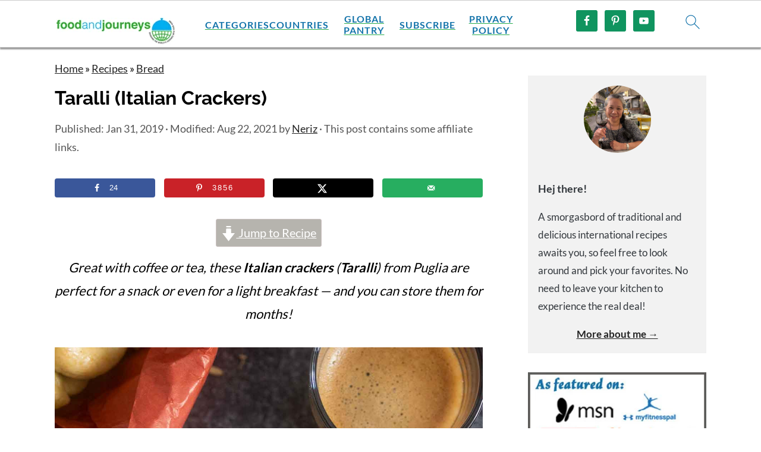

--- FILE ---
content_type: text/html
request_url: https://api.intentiq.com/profiles_engine/ProfilesEngineServlet?at=39&mi=10&dpi=936734067&pt=17&dpn=1&iiqidtype=2&iiqpcid=15ce88b0-16f1-4967-a1da-67bb82ae2899&iiqpciddate=1768442798835&pcid=9152e350-bace-4431-8d21-7b11de1eeffc&idtype=3&gdpr=0&japs=false&jaesc=0&jafc=0&jaensc=0&jsver=0.33&testGroup=A&source=pbjs&ABTestingConfigurationSource=group&abtg=A&vrref=https%3A%2F%2Ffoodandjourneys.net
body_size: 55
content:
{"abPercentage":97,"adt":1,"ct":2,"isOptedOut":false,"data":{"eids":[]},"dbsaved":"false","ls":true,"cttl":86400000,"abTestUuid":"g_2e456584-4181-49c3-be58-144006333309","tc":9,"sid":-357433739}

--- FILE ---
content_type: text/plain
request_url: https://rtb.openx.net/openrtbb/prebidjs
body_size: -84
content:
{"id":"6dd16f3e-d05d-4bab-af76-2e53cc172c1f","nbr":0}

--- FILE ---
content_type: text/plain
request_url: https://rtb.openx.net/openrtbb/prebidjs
body_size: -226
content:
{"id":"c4121f0e-ca58-4f89-a1cd-9e4c88593c5e","nbr":0}

--- FILE ---
content_type: text/plain; charset=utf-8
request_url: https://ads.adthrive.com/http-api/cv2
body_size: 5287
content:
{"om":["026bd649-957e-4ecc-961a-8a2f2ee77160","06p643vp","0b0m8l4f","0b2980m8l4f","0c45lfdk","0ciuv7vy","0fhptxpv","0utnpmgj","0vkeyyqz","1","10011/355d8eb1e51764705401abeb3e81c794","10011/4e7cecacd5a3bd1f2db945c1a7b77516","10011/f6b53abe523b743bb56c2e10883b2f55","1028_8728253","11142692","11509227","1185:1610326628","1185:1610326728","11896988","11999803","11ip4jnp","12010080","12010084","12010088","12123650","12142259","12151247","124843_8","124844_19","124848_7","124853_7","12623894","12623899","12623900","12ab6862-bbbe-4c67-a246-50aa274ade7c","12gfb8kp","13mvd7kb","1453468","1610326628","1610326728","1611092","17_24696334","17_24767577","1832l91i","18aeykws","19stw62w","1cmuj15l","1dwefsfs","1e86f31d-cb8f-47d3-b52d-15cc5ee92ae3","1ftzvfyu","1kpjxj5u","1n7ce9xi","1oawpqmi","1p4k6hot","202d4qe7","206_501420","20ekoda6","2132:45878362","2149:10868755","2179:579199547309811353","222tsaq1","2249:694710256","2307:0b0m8l4f","2307:202d4qe7","2307:2xlub49u","2307:2zz883h7","2307:3kp5kuh1","2307:3o9hdib5","2307:3v2n6fcp","2307:4ghpg1az","2307:794di3me","2307:7fc6xgyo","2307:7hnew4tc","2307:875v1cu3","2307:88o5ox1x","2307:8orkh93v","2307:8w4klwi4","2307:9mspm15z","2307:9nex8xyd","2307:a7w365s6","2307:be4hm1i2","2307:ddr52z0n","2307:ekv63n6v","2307:fqeh4hao","2307:hi8yer5p","2307:jd035jgw","2307:kz8629zd","2307:livo1etn","2307:luwizq8s","2307:mjemengu","2307:ovzu1bco","2307:q1kdv2e7","2307:s4s41bit","2307:selvq2i8","2307:t5alo5fu","2307:ubjltf5y","2307:vk7simkb","2307:wad8wu7g","2307:zpxg6xq0","23786257","2409_25495_176_CR52092920","2409_25495_176_CR52092921","2409_25495_176_CR52092923","2409_25495_176_CR52092954","2409_25495_176_CR52092959","2409_25495_176_CR52150651","2409_25495_176_CR52153848","2409_25495_176_CR52175340","2409_25495_176_CR52178314","2409_25495_176_CR52178315","2409_25495_176_CR52178316","2409_25495_176_CR52186411","2409_25495_176_CR52188001","24598434","24694809","24732878","24765543","24vynz9s","25048614","25048616","25048618","25_53v6aquw","25_oz31jrd0","25_yi6qlg3p","262592","262594","2711_64_11999803","2715_9888_262592","2715_9888_262594","2760:176_CR52092920","2760:176_CR52092923","2760:176_CR52150651","2760:176_CR52178315","2760:176_CR52186411","2760:176_CR52188001","2760:176_CR52190519","28b809ff-450b-43fc-8e69-a956cdc7c15d","29414696","29414711","2974:7821288","29_695879875","2gglwanz","2hs3v22h","2mokbgft","2y5a5qhb","2y8cdpp5","2z298z883h7","2zz883h7","306_24696311","306_24765458","306_24765460","306_24765477","306_82972-543668-2632380","306_82972-543668-2632419","306_82972-543668-2632425","306_82972-543683-2632449","308_125203_14","308_125204_11","31809564","32288936","32632246","3288c566-0641-48b7-9d2d-98bed471dab6","3335_25247_700109389","33419204","33419362","33596127","33604310","33604871","33627470","34182009","34534170","3490:CR52092923","3490:CR52175340","3490:CR52212688","34eys5wu","3658_15032_3c7jlm3j","3658_15038_ixja8zp1","3658_15078_9camwlap","3658_15936_k7m5rlmb","3658_15936_ovzu1bco","3658_16671_T26265953","3658_175625_be4hm1i2","3658_203382_z2zvrgyz","3658_22079_y6mvqh9c","3658_608642_88o5ox1x","3702_139777_24765456","3702_139777_24765458","3702_139777_24765460","3702_139777_24765461","3702_139777_24765466","3702_139777_24765467","3702_139777_24765468","3702_139777_24765471","3702_139777_24765476","3702_139777_24765477","3702_139777_24765481","3702_139777_24765483","3702_139777_24765489","3702_139777_24765494","3702_139777_24765497","3702_139777_24765499","3702_139777_24765524","3702_139777_24765527","3702_139777_24765529","3702_139777_24765530","3702_139777_24765531","3702_139777_24765534","3702_139777_24765537","3702_139777_24765540","3702_139777_24765544","3702_139777_24765546","3702_139777_24765548","3702_139777_24765550","3745kao5","37cerfai","381513943572","39844115","3LMBEkP-wis","3c5dkic6","3e6cbb9d","3hevjkdi","3kp5kuh1","3o6augn1","3o9hdib5","3q49ttf8","3v2n6fcp","3x7t8epg","406dcfa9-1b93-43f1-b2eb-beebb1a5cbdb","4083IP31KS13guenergy","4083IP31KS13guenergy_06b89","409_189407","409_189409","409_192565","409_216326","409_216396","409_216406","409_216408","409_216496","409_220169","409_220336","409_225978","409_226322","409_226324","409_226332","409_226354","409_227223","409_227224","409_227226","409_227230","409_228362","409_230722","409_230728","4111IP31KS13125132_7","42otcpb9","439246469228","44629254","458901553568","47869802","481703827","485027845327","48877306","492063","49542270","4aqwokyz","4ghpg1az","4lwbfagy","4okgdwe2","4qxmmgd2","4tgls8cg","501420","521_425_203499","521_425_203500","521_425_203505","521_425_203509","521_425_203518","521_425_203525","521_425_203530","521_425_203535","521_425_203536","521_425_203542","521_425_203614","521_425_203615","521_425_203617","521_425_203633","521_425_203692","521_425_203693","521_425_203712","521_425_203729","521_425_203730","521_425_203732","521_425_203733","521_425_203877","521_425_203885","521_425_203890","521_425_203892","521_425_203893","521_425_203897","521_425_203932","521_425_203936","521_425_203946","521_425_203948","521_425_203961","521_425_203970","53687341","53v6aquw","54044550","54779856","54779873","5510:1cmuj15l","5510:cymho2zs","5510:if4uvcqf","55116643","55167461","5563_66529_OADD2.7284327918173_1OPUUJ6K5HLG3XZQMK","5563_66529_OAIP.2bcbe0ac676aedfd4796eb1c1b23f62f","557_409_220336","557_409_220344","557_409_220354","557_409_220358","557_409_223589","557_409_223599","557_409_228055","557_409_228354","55826909","558_93_2aqgm79d","558_93_be4hm1i2","558_93_vk7simkb","5626560649","5626560653","56632486","56635908","56824595","57149971","57163064","5726594343","59664236","59664270","59751572","59751578","5buwzcy2","5fz7vp77","5jesg1yh","5rd4wk9i","5s8wi8hf","5sfc9ja1","6026500985","60504531","60618611","61085368","61095264","61210719","6126564503","6126589193","61460044","61916211","61916223","61916225","61916229","61916243","61932920","61932925","61932933","62046564","62187798","6226505231","6226505235","6226505239","6226508465","6226522289","6226527055","6226528671","62689015","627225143","627309156","627309159","628243352","628444259","628444349","628444439","628456310","628456382","628456403","628622163","628622172","628622175","628622178","628622241","628622247","628622250","628683371","628687043","628687157","628687460","628687463","628803013","628841673","629007394","629009180","629167998","629168001","629168010","629168565","629171196","629171202","62946736","62946743","62946748","62976224","62980343","62980385","62981075","6365_61796_784844652399","6365_61796_784880274628","659216891404","659713728691","680_99480_685191118","680_99480_700109379","680_99480_700109389","680_99480_700109391","688070999","695879875","695879922","696314600","697877001","699812857","6e511fc5-0cdb-4d6a-9432-06f362078ddf","6mrds7pc","6wbm92qr","700109389","700109393","700109399","702397981","702759441","702759457","702759665","702759703","705202509","705524420","71aegw5s","7354_138543_85445175","7354_138543_85445183","7354_138543_85445193","77feedcf-fc71-4571-a706-10c717a30624","77gj3an4","7821288","792401017416","7969_149355_45562714","7cmeqmw8","7f35d719-ba70-49da-852b-45d15b2e9a07","7fc6xgyo","7g3m152i","7hnew4tc","7xb3th35","81407366","81407367","81407500","81407504","8152859","8152879","81783862","81783864","82286764","8341_230731_579199547309811353","8341_230731_587183202622605216","8341_592839_576733520346696533","83813335","83813336","83813338","85444947","85473593","85473594","85809022","85809046","85809052","85809110","85914606","85914633","86621334","86621351","86621356","86621363","86621380","86621416","88o5ox1x","8ax1f5n9","8b5u826e","8camtqjh","8ct84053","8h0jrkwl","8orkh93v","8s8c5dlv","8w4klwi4","9057/1ed2e1a3f7522e9d5b4d247b57ab0c7c","90_12850756","90xabdla","9687143","97_8152879","9camwlap","9rqgwgyb","9rvsrrn1","9sg0vgdl","9shvvlwg","9sszv7xh","9uqo4ixz","a0oxacu8","a1721b98-dc19-4b13-a698-8f7009763d3f","a3fv2f5m","a566o9hb","a7w365s6","a8beztgq","aatgyedd","adsmeltk","ajg9cucv","aufibw45","b3sqze11","b90cwbcd","bb06oqya","be2984hm1i2","be4hm1i2","bj4kmsd6","bmp4lbzm","bn278v80","bvvoyc72","bw5u85ie","bzp9la1n","c1dt8zmk","c1hsjx06","c4662e5e-b546-44e1-b136-eb7fd552a2c0","c98ea760-ab73-4bcb-a80e-04718f0bf938","cbpj34w8","cqant14y","cr-8ku72n5v39rgv2","cr-97pzzgzrubqk","cr-97y25lzsubqk","cr-98xywk4vubxf","cr-9cqtwg2w2brhwz","cr-9cqtwg2w2bri02","cr-Bitc7n_p9iw__vat__49i_k_6v6_h_jce2vj5h_I4lo9gokm","cr-aawz1i1tubwj","cr-k333yp7fuatj","cr-lg354l2uvergv2","cr-n352w0abu9vd","csa082xz","cuudl2xr","cv2huqwc","cymho2zs","ddr52z0n","df3ay4lc","dpjydwun","dsugp5th","e2f2f1dd-ab1d-4106-ab9e-04d4069fd719","e2qeeuc5","e406ilcq","e4h05dx3","ekv63n6v","epl6n788","eth6t645","extremereach_creative_76559239","f0u03q6w","f2u8e0cj","fcn2zae1","fdujxvyb","fmbxvfw0","fmmrtnw7","fqeh4hao","fvozdz0n","g749lgab","g88ob0qg","ge4000vb","gg2yzyhh","ghoftjpg","gluuphph","gnpw5mw6","gr2aoieq","hbev5lgg","hf9ak5dg","hgrz3ggo","hi8yer5p","hiz3ahze","hqz7anxg","hxxrc6st","hzonbdnu","i90isgt0","iaqttatc","ic7fhmq6","icajkkn0","if1t9xaa","itmaz0g4","j39smngx","j45j2243","j4wtrm2z","j9yatsmf","jaz5omfl","jd035jgw","k1aq2uly","k37d20v0","k7m5rlmb","k9jhrswd","kecbwzbd","kgfwtasx","kk5768bd","knoebx5v","krc8f43i","kueev5go","kx5rgl0a","kz8629zd","l45j4icj","l9l53i71","lc1wx7d6","ldw6o4cm","livo1etn","lp37a2wq","m2n177jy","mmr74uc4","mne39gsk","mtsc0nih","mwwkdj9h","n3egwnq7","nrlkfmof","nrs1hc5n","nv0uqrqm","o0l1fyrl","o2s05iig","o5xj653n","offogevi","ofoon6ir","og5uqpl7","op9gtamy","ovzu1bco","owgkx2hr","oz31jrd0","oz6963wi","p3lqbugu","p9yzltf8","pagvt0pd","pilv78fi","pkydekxi","po1pucm2","pv0aga9x","q1kdv2e7","q2ekj70j","qc6w6bra","qqvgscdx","ralux098","ri6lq5cf","riaslz7g","rk5pkdan","rppwgh8f","rqjox9xh","rs23jn6r","s4s41bit","s96pzpsy","sjjqrcrc","sslkianq","ssnofwh5","t0idwomg","t4zab46q","t73gfjqn","t8856rml","tc6309yq","tchmlp1j","ti0s3bz3","toh6otge","tsf8xzNEHyI","twf10en3","ubjltf5y","uf7vbcrs","usle8ijx","ut42112berk8n","utberk8n","uykfdhoc","v9nj2zmr","veuwcd3t","vk2987simkb","vk7simkb","w1ws81sy","w3ez2pdd","wad8wu7g","wgs30pcg","x40ta9u0","x7mixr8o","x9yz5t0i","xdaezn6y","xgzzblzl","xhdxmf7s","xncaqh7c","xnx5isri","xtk4ndo3","xtxa8s2d","xwhet1qh","y141rtv6","y1m1cvqj","y6mvqh9c","ygmhp6c6","yi6qlg3p","ymhftm1x","yp0utlvz","z2zvrgyz","z5hxgudl","zfexqyi5","zonj6ubl","zpxg6xq0","zwzjgvpw","7979132","7979135"],"pmp":[],"adomains":["1md.org","a4g.com","about.bugmd.com","acelauncher.com","adameve.com","adelion.com","adp3.net","advenuedsp.com","aibidauction.com","aibidsrv.com","akusoli.com","allofmpls.org","arkeero.net","ato.mx","avazutracking.net","avid-ad-server.com","avid-adserver.com","avidadserver.com","aztracking.net","bc-sys.com","bcc-ads.com","bidderrtb.com","bidscube.com","bizzclick.com","bkserving.com","bksn.se","brightmountainads.com","bucksense.io","bugmd.com","ca.iqos.com","capitaloneshopping.com","cdn.dsptr.com","clarifion.com","clean.peebuster.com","cotosen.com","cs.money","cwkuki.com","dallasnews.com","dcntr-ads.com","decenterads.com","derila-ergo.com","dhgate.com","dhs.gov","digitaladsystems.com","displate.com","doyour.bid","dspbox.io","envisionx.co","ezmob.com","fla-keys.com","fmlabsonline.com","g123.jp","g2trk.com","gadgetslaboratory.com","gadmobe.com","getbugmd.com","goodtoknowthis.com","gov.il","grosvenorcasinos.com","guard.io","hero-wars.com","holts.com","howto5.io","http://bookstofilm.com/","http://countingmypennies.com/","http://fabpop.net/","http://folkaly.com/","http://gameswaka.com/","http://gowdr.com/","http://gratefulfinance.com/","http://outliermodel.com/","http://profitor.com/","http://tenfactorialrocks.com/","http://vovviral.com/","https://instantbuzz.net/","https://www.royalcaribbean.com/","ice.gov","imprdom.com","justanswer.com","liverrenew.com","longhornsnuff.com","lovehoney.com","lowerjointpain.com","lymphsystemsupport.com","meccabingo.com","media-servers.net","medimops.de","miniretornaveis.com","mobuppsrtb.com","motionspots.com","mygrizzly.com","myiq.com","myrocky.ca","national-lottery.co.uk","nbliver360.com","ndc.ajillionmax.com","nibblr-ai.com","niutux.com","nordicspirit.co.uk","notify.nuviad.com","notify.oxonux.com","own-imp.vrtzads.com","paperela.com","parasiterelief.com","peta.org","pfm.ninja","pixel.metanetwork.mobi","pixel.valo.ai","plannedparenthood.org","plf1.net","plt7.com","pltfrm.click","printwithwave.co","privacymodeweb.com","rangeusa.com","readywind.com","reklambids.com","ri.psdwc.com","royalcaribbean.com","royalcaribbean.com.au","rtb-adeclipse.io","rtb-direct.com","rtb.adx1.com","rtb.kds.media","rtb.reklambid.com","rtb.reklamdsp.com","rtb.rklmstr.com","rtbadtrading.com","rtbsbengine.com","rtbtradein.com","saba.com.mx","safevirus.info","securevid.co","seedtag.com","servedby.revive-adserver.net","shift.com","simple.life","smrt-view.com","swissklip.com","taboola.com","tel-aviv.gov.il","temu.com","theoceanac.com","track-bid.com","trackingintegral.com","trading-rtbg.com","trkbid.com","truthfinder.com","unoadsrv.com","usconcealedcarry.com","uuidksinc.net","vabilitytech.com","vashoot.com","vegogarden.com","viewtemplates.com","votervoice.net","vuse.com","waardex.com","wapstart.ru","wdc.go2trk.com","weareplannedparenthood.org","webtradingspot.com","www.royalcaribbean.com","xapads.com","xiaflex.com","yourchamilia.com"]}

--- FILE ---
content_type: text/plain; charset=UTF-8
request_url: https://at.teads.tv/fpc?analytics_tag_id=PUB_17002&tfpvi=&gdpr_consent=&gdpr_status=22&gdpr_reason=220&ccpa_consent=&sv=prebid-v1
body_size: 56
content:
ZWVlMzczMTEtZGVlYi00NDdhLThmZjktYzBhNWY0NWVmMDc2Iy0yLTY=